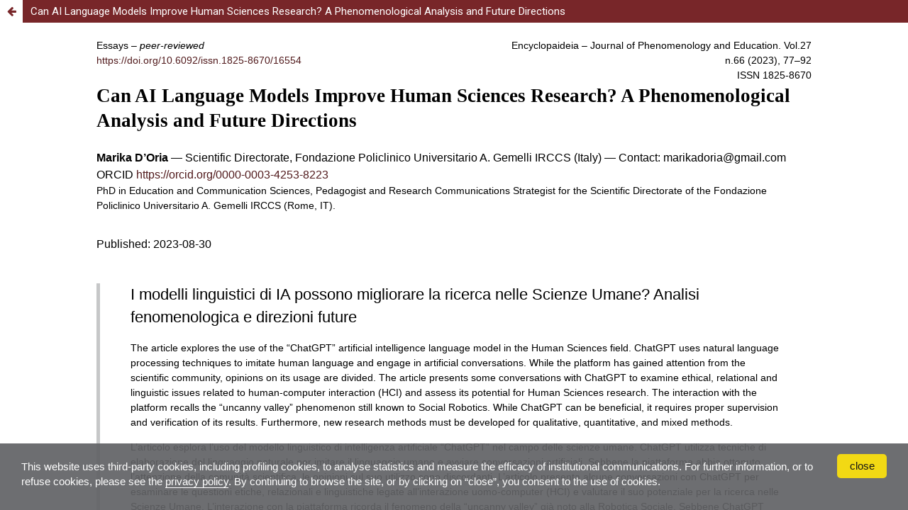

--- FILE ---
content_type: text/html; charset=utf-8
request_url: https://encp.unibo.it/article/view/16554/16738
body_size: 743
content:
<!DOCTYPE html>
<html lang="en-US" xml:lang="en-US">
<head>
	<meta charset="utf-8">
	<meta name="viewport" content="width=device-width, initial-scale=1.0">
	<title>
		View of Can AI Language Models Improve Human Sciences Research? A Phenomenological Analysis and Future Directions
							| Encyclopaideia
			</title>

	
<link rel="icon" href="https://encp.unibo.it/public/journals/31/favicon_en_US">
<meta name="generator" content="Open Journal Systems 3.3.0.20">
<link rel="alternate" type="application/atom+xml" href="https://encp.unibo.it/gateway/plugin/AnnouncementFeedGatewayPlugin/atom">
<link rel="alternate" type="application/rdf+xml" href="https://encp.unibo.it/gateway/plugin/AnnouncementFeedGatewayPlugin/rss">
<link rel="alternate" type="application/rss+xml" href="https://encp.unibo.it/gateway/plugin/AnnouncementFeedGatewayPlugin/rss2">

	<link rel="stylesheet" href="https://encp.unibo.it/$$$call$$$/page/page/css?name=stylesheet" type="text/css" /><link rel="stylesheet" href="https://encp.unibo.it/$$$call$$$/page/page/css?name=font" type="text/css" /><link rel="stylesheet" href="https://encp.unibo.it/lib/pkp/styles/fontawesome/fontawesome.css?v=3.3.0.20" type="text/css" /><link rel="stylesheet" href="https://encp.unibo.it/public/journals/31/styleSheet.css?d=2022-10-12+12%3A55%3A55" type="text/css" /><link rel="stylesheet" href="https://encp.unibo.it/public/site/styleSheet.css?v=3.3.0.20" type="text/css" />
</head>
<body class="pkp_page_article pkp_op_view">

		<header class="header_view">

		
		<a href="https://encp.unibo.it/article/view/16554" class="return">
			<span class="pkp_screen_reader">
				Return to Article Details
			</span>
		</a>

		<a href="https://encp.unibo.it/article/view/16554" class="title">
			Can AI Language Models Improve Human Sciences Research? A Phenomenological Analysis and Future Directions
		</a>
	</header>

	<div id="htmlContainer" class="galley_view" style="overflow:visible;-webkit-overflow-scrolling:touch">
									<iframe name="htmlFrame" src="				https://encp.unibo.it/article/download/16554/16738?inline=1
			" title="HTML of Can AI Language Models Improve Human Sciences Research? A Phenomenological Analysis and Future Directions" allowfullscreen webkitallowfullscreen></iframe>
	</div>
	<script src="https://www.unibo.it/cookies/cookies.js" type="text/javascript" async="async" deferi="defer"></script>
</body>
</html>


--- FILE ---
content_type: text/html; charset=UTF-8
request_url: https://encp.unibo.it/article/download/16554/16738?inline=1
body_size: 25829
content:
<!DOCTYPE html>
<html xmlns="http://www.w3.org/1999/xhtml" lang="en-US" xml:lang="en-US">
<head>
<link rel="stylesheet" href="https://encp.unibo.it/$$$call$$$/page/page/css?name=htmlGalley" type="text/css">

  <meta charset="utf-8" />
  <meta name="generator" content="pandoc" />
  <meta name="viewport" content="width=device-width, initial-scale=1.0, user-scalable=yes" />

  <meta name="author" content="Marika D’Oria" />

  <meta name="dcterms.date" content="2023-08-30" />
  <meta name="keywords" content="Human-computer interaction, Natural
language processing, Artificial intelligence, Human sciences
research, Methodology" />
  <title>Can AI Language Models Improve Human Sciences Research? A Phenomenological Analysis and Future Directions</title>
  <style type="text/css">
code{white-space: pre-wrap;}
span.smallcaps{font-variant: small-caps;}
span.underline{text-decoration: underline;}
div.column{display: inline-block; vertical-align: top; width: 50%;}
</style>
  <style type="text/css">article { overflow: hidden; padding: 1vh 5vw; line-height: 1.5em; } 
article #journal-header { text-align: right; border-bottom: 1px solid #C6C7C8; }
article footer { border-top: 1px solid #C6C7C8; margin-top: 2em; padding-top: 1em; }
header > .date, header > .dates { text-align: left !important; } 
a.footnote-ref sup { vertical-align: baseline; padding-left: 1px; padding-right: 1px; } 
a.footnote-ref sup:before { content: "["; }
a.footnote-ref sup:after { content: "]"; }
a.footnote-back { margin-left: 6px; } 
h1.title { font-size: 1.7em; line-height: 1.3em; }
p.subtitle { font-size: 1.4em; margin-top: -0.5em; }
#articleBody { border-top: 1px solid #C6C7C8; margin-top: 3em; padding-top: 2em; } 
#articleBody h1 { font-size: 1.5em; }
#articleBody section { margin-top: 3em; }
#articleBody ul, #articleBody ol { padding: 0 0 0 1.1em; }
#articleBody li { margin: 0.5em 0; }
#articleBody .footnotes ol { margin-left: 1em; }
#articleBody nav { background-color: #C6C7C8; border-radius: 0; padding: 9px; font-size: 0.8em; margin: 0 0 2em 0; }
#articleBody nav li { list-style-type: none; padding-top: 7px; }
#articleBody nav h1 { text-align: center; }
#articleBody nav ul { padding-left: 2em; }
#articleBody figure { text-align: center; }
#articleBody figure img { max-width: 100%; width: auto !important; }
#articleBody figure figcaption { font-size: 0.9em; }
#articleBody .centered { text-align: center; }
#articleBody table { border: 2px solid #ffffff; border-collapse: collapse; margin: 1em auto; text-align: left; }
#articleBody table td, #articleBody table th { border-left: 1px solid #585754; border-right: 1px solid #585754; padding: 5px 8px; }
#articleBody table div.simple-table tr.even { background: #C6C7C8; }
#articleBody table thead { background: #ffffff; border-bottom: 1px solid #585754; }
#articleBody table thead th { font-weight: bold; }
#articleBody table tfoot { font-weight: bold; border-top: 1px solid #585754; }
#articleBody table div.wide-table { overflow: auto; }
#articleBody table div.wide-table tr td { padding-bottom: 1.2em; vertical-align: top; }
#articleBody blockquote { border-left: 3px solid #C6C7C8; margin-left: 0; margin-right: 0; padding: 0 3em; }
@media (min-width: 48em) { #articleBody nav { float: right; margin: 0 0 2em 2em; width: 35%; } }
@media (min-width: 64em) { #articleBody nav { font-size: 1em; }
#articleBody ul, #articleBody ol { padding: 0 0 0 2.5em; }
#articleBody li { margin: 0; } }
div.author-block { margin-bottom: 2em; } 
div.author-block .author-bio { font-size: 0.9em; }
div.author-block .author-name { font-weight: bold; }
div.author-block p.author { margin-bottom: 0; }
.meta { padding: 0 3em; border-left: 5px solid #C6C7C8; font-size: 0.9em; margin-top: 3em;  } 
.meta .keywords-head { font-weight: bold; font-variant: small-caps; }
.meta p.keywords, .meta p.thanks, .meta #acknowledgements, .meta #abstract div { margin-bottom: 1em; }
.meta .othertitle { font-size: 1.5em; }
.front-meta { font-size: 0.9em; }
.front-meta p { margin: 0; }
.front-meta .journal-meta { float: right; text-align: right; width: 45%; }
.front-meta .article-meta { width: 45%; }
.front-meta .article-meta .article-reviewed { font-style: italic; }
.header-section-number, .toc-section-number { margin-right: 0.5em; }
.header-section-number::after, .toc-section-number::after { content: "." }
.author-block p, .meta p, #articleBody p { margin: 0; text-indent: 2em; } 
#articleBody .noindent p { text-indent: 0; }
p:first-of-type, #articleBody p:first-of-type, .meta p.keywords, .meta p.thanks { text-indent: 0; }
#articleBody section#references p, #articleBody section.list p { margin: 1em; text-indent: -1em; }
#articleBody .footnotes p { margin: 1em 0; }
div.blanksection { margin-top: 1.5em; } 
div.blanksection.big { margin-top: 2cm; }
dl dt { font-weight: bold;}
</style>
  <!--[if lt IE 9]>
    <script src="//cdnjs.cloudflare.com/ajax/libs/html5shiv/3.7.3/html5shiv-printshiv.min.js"></script>
  <![endif]-->
</head>
<body>
<article vocab="http://schema.org/" resource="#" typeof="ScholarlyArticle" lang="en-US" xml:lang="en-US">
<header>
<div class="front-meta">
<div class="journal-meta" property="isPartOf" typeof="PublicationIssue">
<meta property="issueNumber" content="66" />
<div property="isPartOf" typeof="PublicationVolume">
<meta property="volumeNumber" content="27" />
<meta property="datePublished" content="2023" />
<p property="isPartOf" typeof="Periodical"><span property="name" resource="https://encp.unibo.it/" content="Encyclopaideia
– Journal of Phenomenology and Education">Encyclopaideia – Journal of
Phenomenology and Education</span>. Vol.27 n.66 (2023), 77–92
<br />ISSN <span property="issn">1825-8670</span>
</p>
</div>
</div>
<div class="article-meta">
<p property="articleSection"><span class="article-section">Essays</span> – <span class="article-reviewed">peer-reviewed</span></p>
<p property="identifier" typeof="PropertyValue">
<meta property="propertyID" content="doi" />
<a href="https://doi.org/10.6092/issn.1825-8670/16554" property="value">https://doi.org/10.6092/issn.1825-8670/16554</a></p>
<meta property="pageStart" content="77" />
<meta property="pageEnd" content="92" />
</div>
</div>
<h1 class="title" property="headline name">Can AI Language Models
Improve Human Sciences Research? A Phenomenological Analysis and Future
Directions</h1>
  <!-- author block -->
  <div class="author-block" property="author" typeof="Person" resource="https://orcid.org/0000-0003-4253-8223">
    <p class="author">
      <meta property="givenName" content="Marika" />
      <meta property="familyName" content="D’Oria" />
      <span class="author-name" property="name">Marika D’Oria</span>
       — <span class="affiliation" property="affiliation">Scientific
Directorate, Fondazione Policlinico Universitario A. Gemelli IRCCS
(Italy)</span>
       — <span class="email"><span class="contact-intro">Contact:</span> <span class="email-address" property="email">marikadoria@gmail.com</span></span>
      
      <br> <span class="orcid" property="identifier" typeof="PropertyValue"><span class="orcid-intro" property="propertyID">ORCID</span> <a href="https://orcid.org/0000-0003-4253-8223" property="value">https://orcid.org/0000-0003-4253-8223</a></span>
    </p>
        <div class="author-bio" property="description">
      <p>PhD in Education and Communication Sciences, Pedagogist and
Research Communications Strategist for the Scientific Directorate of the
Fondazione Policlinico Universitario A. Gemelli IRCCS (Rome, IT).</p>
    </div>
      </div>
<p class="dates">Published: <span property="datePublished" content="2023-08-30">2023-08-30</span></p>
<div class="meta">
<p class="othertitle" property="alternateName">I modelli linguistici di
IA possono migliorare la ricerca nelle Scienze Umane? Analisi
fenomenologica e direzioni future</p>
<!-- Abstract -->
<section id="abstract">
<h1 class="abstract"></h1>
<div property="description">
<p>The article explores the use of the “ChatGPT” artificial intelligence
language model in the Human Sciences field. ChatGPT uses natural
language processing techniques to imitate human language and engage in
artificial conversations. While the platform has gained attention from
the scientific community, opinions on its usage are divided. The article
presents some conversations with ChatGPT to examine ethical, relational
and linguistic issues related to human-computer interaction (HCI) and
assess its potential for Human Sciences research. The interaction with
the platform recalls the “uncanny valley” phenomenon still known to
Social Robotics. While ChatGPT can be beneficial, it requires proper
supervision and verification of its results. Furthermore, new research
methods must be developed for qualitative, quantitative, and mixed
methods.</p>
</div>
<div property="description">
<p><span lang="it">L’articolo esplora l’uso del modello linguistico di
intelligenza artificiale “ChatGPT” nel campo delle scienze umane.
ChatGPT utilizza tecniche di elaborazione del linguaggio naturale per
imitare il linguaggio umano e avviare conversazioni artificiali. Sebbene
la piattaforma abbia ottenuto l’attenzione della comunità scientifica,
le opinioni sul suo utilizzo sono discordanti. L’articolo presenta
alcune conversazioni con ChatGPT per esaminare le questioni etiche,
relazionali e linguistiche legate all’interazione uomo-computer (HCI) e
valutare il suo potenziale per la ricerca nelle Scienze Umane.
L’interazione con la piattaforma ricorda il fenomeno della “uncanny
valley” già noto alla Robotica Sociale. Sebbene ChatGPT possa essere
utile, esso richiede un’adeguata supervisione e verifica dei risultati.
Inoltre, è necessario sviluppare nuovi metodi di ricerca qualitativi,
quantitativi e misti.</span></p>
</div>
</section>
<!-- Keywords -->
<p class="keywords"><span class="keywords-head">Keywords:</span>
<span property="about">Human-computer
interaction</span>; <span property="about">Natural language
processing</span>; <span property="about">Artificial
intelligence</span>; <span property="about">Human sciences
research</span>; <span property="about">Methodology</span>.
</p>

</div>
</header>
<div id="articleBody" property="articleBody">
<nav id="TOC">
<h1 class="TOC">Table of Contents</h1>
<ul>
<li><a href="#introduction" id="toc-introduction"><span class="toc-section-number">1</span> Introduction</a></li>
<li><a href="#methodology" id="toc-methodology"><span class="toc-section-number">2</span> Methodology</a></li>
<li><a href="#results" id="toc-results"><span class="toc-section-number">3</span> Results</a>
<ul>
<li><a href="#exploring-the-experience-of-human-computer-interaction" id="toc-exploring-the-experience-of-human-computer-interaction"><span class="toc-section-number">3.1</span> Exploring the experience of
Human-Computer Interaction</a>
<ul>
<li><a href="#a.-understanding-ones-feelings" id="toc-a.-understanding-ones-feelings">a. Understanding one’s
feelings</a></li>
<li><a href="#b.-decision-making" id="toc-b.-decision-making">b.
Decision-making</a></li>
<li><a href="#c.-testing-the-inferential-reasoning-from-implicit-reference" id="toc-c.-testing-the-inferential-reasoning-from-implicit-reference">c. Testing
the inferential reasoning from implicit reference</a></li>
<li><a href="#d.-helping-humans-understand-ai" id="toc-d.-helping-humans-understand-ai">d. Helping humans understand
AI</a></li>
<li><a href="#e.-dealing-with-stereotypes-and-assumptions" id="toc-e.-dealing-with-stereotypes-and-assumptions">e. Dealing with
stereotypes and assumptions</a></li>
</ul></li>
<li><a href="#identifying-the-potential-and-limitations-of-the-tool-for-research-in-the-human-sciences" id="toc-identifying-the-potential-and-limitations-of-the-tool-for-research-in-the-human-sciences"><span class="toc-section-number">3.2</span> Identifying the potential and
limitations of the tool for research in the Human Sciences</a>
<ul>
<li><a href="#a.-quantifying-knowledge" id="toc-a.-quantifying-knowledge">a. Quantifying Knowledge</a></li>
<li><a href="#b.-research-integrity" id="toc-b.-research-integrity">b.
Research integrity</a></li>
<li><a href="#c.-fact-checking" id="toc-c.-fact-checking">c. Fact
checking</a></li>
<li><a href="#d.-learning-novel-information" id="toc-d.-learning-novel-information">d. Learning novel
information</a></li>
</ul></li>
</ul></li>
<li><a href="#discussion-and-conclusion" id="toc-discussion-and-conclusion"><span class="toc-section-number">4</span> Discussion and Conclusion</a></li>
<li><a href="#references" id="toc-references">References</a></li>
</ul>
</nav>
<div style="text-align: right">
<p> “Well! I’ve often seen a cat without a grin,” thought Alice;<br />
“but a grin without a cat! It’s the most curious thing I ever saw in all
my life!”</p>
<p>Lewis Carroll, <em>Alice’s Adventures in Wonderland</em> </p>
</div>
<section id="introduction" class="level1" data-number="1">
<h1 data-number="1"><span class="header-section-number">1</span>
Introduction</h1>
<p>Human-computer interaction (HCI) is an interdisciplinary field that
combines computer science, psychology, and other disciplines to study
the interaction between humans and computers, and to create
user-friendly interfaces that meet users’ needs and expectations
(Gurcan, Cagiltay, &amp; Cagiltay, 2021). HCI assumes a participatory
design, through which improvements in usability and technology
acceptance are addressed with the user experience and interaction (Alavi
&amp; Lalanne, 2020). For example, in Human Sciences research, decisions
about which statistical software tools are best suited to analyze
research data are made by identifying the human factors that affect the
tool’s performance (data visualization, ease of use, efficiency, data
management, etc.) (Sardareh, Brown, &amp; Denny, 2021). Consequently,
the usability, acceptance, and accessibility of the tools are calibrated
according to the end-users’ perception and involvement with the
tool.</p>
<p>In a similar fashion, some artificial intelligence (AI) algorithms,
known as <em>chatbots</em>, can recognize and emulate human language
because their learning model is based on natural language processing
(NLP) techniques, which are useful to analyze HCI since these tools
emulate the patterns of natural language (Singh, Bhangare, Singh, Zope,
&amp; Saindane, 2023).</p>
<p>Such algorithms can handle artificial conversations because they are
trained on NLP, can provide a preliminary form of coaching for
psychological assistance (Fiske, Henningsen, &amp; Buyx, 2019), and
convey <em>artificial empathy</em> in terms of HCI. Therefore, studying
HCI on conversational AI technologies can be significant for the Human
Sciences in researching sensitive context where dialogue is critical,
for example in conveying information to adolescents on sensitive health
promotion topics (Crutzen, Peters, Portugal, Fisser, &amp; Grolleman,
2011), in guiding students with Autism Spectrum Disorder through social,
physical, and environmental cues on higher education to provide
university counselling services (Bradford <em>et al.</em>, 2020), as
well as providing vocational guidance to students (Zahour, Benlahmar,
Eddaoui, Ouchra, &amp; Hourrane, 2020), detecting signs of cognitive
impairment in the elderly (de Arriba-Pérez, García-Méndez,
González-Castaño, &amp; Costa-Montenegro, 2022) or educating patients
with eHealth for rehabilitation and monitoring (Infarinato <em>et
al</em>., 2020; Kyriazakos <em>et al.</em>, 2020).</p>
<p>In addition, the recent trend to use OpenAI’s open platform ChatGPT
has generated great curiosity around the world and growing interest
among scientists. The developers introduce the platform as follows:</p>
<blockquote>
<p>We’ve trained a model called ChatGPT which interacts in a
conversational way. The dialogue format makes it possible for ChatGPT to
answer followup questions, admit its mistakes, challenge incorrect
premises, and reject inappropriate requests (OpenAI, 2023).</p>
</blockquote>
<p>Its training process involves analyzing large amounts of text data
and using statistical and AI algorithms to identify patterns and
relationships between words and phrases. These patterns are used to
build a language model that can generate human-like responses to user
queries, and NLP is essential to its ability to understand and respond
to natural language input.</p>
<p>The platform can write texts and synthetize data, so the scientific
community is divided on its use (Stoker-Walker, 2023). Zhavoronkov
considered ChatGPT as an author in his paper and tested it for article
writing, finding that the tool returns statements that are not
necessarily true and when the same question is prompted, the platform
gives different answers (ChatGPT &amp; Zhavoronkov, 2022). Other
researchers believe that this platform should be included as a tool in
the methods or acknowledgment section (Stoker-Walker, 2023). Since this
phenomenon can involve the Human Sciences, in this article I will
provide some practical examples of conversation with this model to
identify the potential and limitations of using similar tools in our
research field.</p>
</section>
<section id="methodology" class="level1" data-number="2">
<h1 data-number="2"><span class="header-section-number">2</span>
Methodology</h1>
<p>I analyzed a preliminary conversation with ChatGPT, created between
February 23 and 25, 2023 on generic and scientific topics, with the aim
of exploring the depth of HCI and the reliability of the tool for
research in the Human Sciences.</p>
<p>The goals of this research were threefold:</p>
<ul>
<li><p>To acknowledge my experience while interacting with ChatGPT (HCI)
and to direct the conversation based on its outputs.</p></li>
<li><p>To investigate the algorithms’ <em>perspective</em> and knowledge
generation on educational and generic issues during the conversation
(HCI).</p></li>
<li><p>To understand the potential and limitations of using the tool in
Human Sciences research.</p></li>
</ul>
<p>Keeping these goals in mind and considering that HCI is participatory
by design, the interaction follows the logic of unstructured interviews
(Mantovani, 1998) under the assumption that the dialogue generated is
the result of the interaction between the researcher and the tool.
Unlikely structured interviews, the researcher is allowed to explore a
broader topic or guiding theme in mind, but specific questions emerge
during the conversation, delving deeper into areas that seem relevant to
deepen understanding based on participants’ responses (the algorithm, in
this case). Phenomenological interviews focus on understanding
subjective experiences and the meaning people attribute to those
experiences (Van Manen, 2016). The researcher engages in conversation
with the participant aiming to explore their perspectives, lived
experiences, and subjective understanding on a particular topic (Van
Manen, 1990).</p>
<p>To interpret the HCI, I refer to the framework of existential
phenomenology (Osborne, 2011), as an approach that focuses on
understanding one’s experience of the world rather than generating an
explanatory law (Giorgi, 1970). Researcher’s biases can be a limitation,
since:</p>
<blockquote>
<p>The phenomenological researcher’s approach to reliability is based
upon the observation that human perception is perspectival and
contextual. Although there may be several interpretive perspectives on
the same phenomenon, sameness (reliability) can arise out of the
inconsistency, variability and relativity of human perception (Osborne,
2011, p. 87).</p>
</blockquote>
<p>The application of this research methodology is itself a limitation,
as it is aimed at an algorithm (which lacks <em>personal</em>
experiences and perceptions) rather than being used with a human being;
still, there is currently no established evidence on what methodology
can be used to interpret an HCI with an algorithm<a href="#fn1" class="footnote-ref" id="fnref1" role="doc-noteref"><sup>1</sup></a> in
this field, and this test is intended to suggest some future directions
towards a new methodological framework.</p>
</section>
<section id="results" class="level1" data-number="3">
<h1 data-number="3"><span class="header-section-number">3</span>
Results</h1>
<p>In the conversation, “R” refers to the researcher and “C” to ChatGPT.
After initial familiarization with the tool, I asked the following
question to clarify what an AI language model is (according to C):</p>
<div class="noindent">
<blockquote>
<p><strong>R</strong>: What is an AI language model?</p>
<p><strong>C</strong>: An AI language model is a type of artificial
intelligence software that is designed to understand and generate human
language. Language models use algorithms and statistical methods to
analyze large datasets of text, which allows them to learn the patterns
and structure of language. This learning enables them to generate new
text that is grammatically correct and semantically meaningful, based on
the input they receive.<br />
AI language models are used for a wide variety of applications,
including language translation, text generation, and conversational
agents. Some popular examples of AI language models include GPT
(Generative Pre-trained Transformer)<a href="#fn2" class="footnote-ref" id="fnref2" role="doc-noteref"><sup>2</sup></a> developed by OpenAI,
BERT (Bidirectional Encoder Representations from Transformers) developed
by Google, and T5 (Text-to-Text Transfer Transformer) developed by
Google Brain team.</p>
</blockquote>
</div>
<p>Then, I grouped two major categories, which I focused during the
conversation:</p>
<ol type="1">
<li><p><em>Exploring the experience of Human-Computer Interaction</em>.
To test how the algorithm responds when engaged into some scenarios that
require the basics of mimetic behavior in humans (e.g., understanding
one’s feelings, inferring one’s thoughts from implicit assumptions,
dealing with decision-making by identifying with someone).</p></li>
<li><p><em>Identifying the potential and limitations of the tool for
research in the Human Sciences</em>. To test how the algorithm behaves
in knowledge generation and verification in view of future use for
research purposes in this field.</p></li>
</ol>
<section id="exploring-the-experience-of-human-computer-interaction" class="level2" data-number="3.1">
<h2 data-number="3.1"><span class="header-section-number">3.1</span>
Exploring the experience of Human-Computer Interaction</h2>
<section id="a.-understanding-ones-feelings" class="level3 unnumbered">
<h3 class="unnumbered">a. Understanding one’s feelings</h3>
<p>Since comprehension and language generation are two forms of social
cognition closely related to the <em>Philosophy of Mind</em>
(Merleau-Ponty, 1945) and the ability to understand the mind and
feelings of others, I asked the algorithm if it could perform a
sentiment analysis (Wankhade, Rao, &amp; Kulkarni, 2022) based on the
information provided:</p>
<div class="noindent">
<blockquote>
<p><strong>R</strong>: Can you understand how I feel by my words?</p>
<p><strong>C</strong>: As an AI language model, I do not have the
ability to feel emotions or interpret the emotions of others. However, I
can recognize and understand certain words and phrases that are commonly
associated with certain emotions.</p>
</blockquote>
</div>
<p>According to Lacan’s aphorism “the unconscious is structured as a
language,” language is a system of symbols and meanings expressed to
interpret our unconscious fears, desires, and experiences, and it
represents the key to understanding how our mind works. Lacan argued
that language is the primary way in which we communicate and interact
with the world around us, and that it shapes the way we understand
ourselves and others. Therefore, understanding certain words and phrases
associated with certain emotions is related to the depth of HCI, since
the mirroring of language patterns is one of the main aspects of
creating empathetic resonance (Lord, Sheng, Imel, Baer, &amp; Atkins,
2015).</p>
</section>
<section id="b.-decision-making" class="level3 unnumbered">
<h3 class="unnumbered">b. Decision-making</h3>
<p>Our ability to empathize with others is rooted in the condition of
having a physical body and grasping the other’s experience by immersing
ourselves in it without suppressing our self (Stein, 1989; Rizzolatti
&amp; Sinigaglia, 2008). However, there is also a basic form of empathy
that consists of <em>putting oneself in the other person’s shoes</em>,
an imaginary experience in which we emulate <em>as if</em> we were in a
specific situation to better understand it (Boella, 2017). This
consideration, clarified in the <em>Discussion and Conclusion</em>
section, was the basis for the following question:</p>
<div class="noindent">
<blockquote>
<p><strong>R</strong>: What would you do, in this situation, if you were
me?</p>
<p><strong>C</strong>: As an AI language model, I am not capable of
experiencing emotions or making decisions. However, based on the
information you have shared, it seems that… […]. Ultimately, the
decision on how to proceed is up to you, and it may be helpful to take
some time to reflect on your priorities and what would be best for you
in the long run.</p>
</blockquote>
</div>
<p>Even though I did not ask it to make a decision for me, but to
simulate that ChatGPT was the protagonist of a certain event, I was
curious to better understand its definition of <em>decision-making</em>.
Indeed, the algorithm first confirmed that it was an AI language model,
then it provided a couple of ideas based on the information I had shared
earlier (the answers were modelled on my own language). Still, I was not
sure about its idea of <em>decision-making</em> (and mine as well).
Cognitive linguistics shows that humans make decisions through language:
we socially learn meanings and languages, and that is how our thoughts
are formed (since they are made up of images and words, including
figurative words such as metaphors and analogies) (Lakoff &amp; Johnson,
1980).</p>
<p>From my perspective, the very act of choosing one word over another
is still a form of decision-making, even for an AI, as is its effort to
provide the <em>best</em> solution (see paragraph 3.1.<em>c. Testing the
inferential reasoning from implicit reference</em>, and paragraph
3.2.<em>a. Quantifying Knowledge</em>):</p>
<div class="noindent">
<blockquote>
<p><strong>R</strong>: You said that “As an AI language model, I am not
capable of experiencing emotions or making decisions.” What do you mean
with “decision making”?</p>
<p><strong>C</strong>: As an AI language model, I am designed to provide
information and generate responses based on patterns in the data I have
been trained on. However, I do not have the ability to make decisions or
take actions in the same way that humans can. I cannot evaluate complex
situations, weigh different options, or choose between them. I can only
provide information and suggestions based on the data and algorithms
that have been programmed into me. Any decisions or actions ultimately
must be made by humans who have the ability to consider all relevant
factors and make informed choices.</p>
</blockquote>
</div>
<p>Expressing that it does not make decisions or actions “in the same
way that humans can” does not necessarily mean that it does not decide
in any way (see also Hertz &amp; Wiese, 2019). Accordingly, I challenged
it with a well-known ethical dilemma called “the self-driving vehicle
paradox” (see Maxmen, 2018) which has led experts to reduce algorithms’
autonomy in making decision while driving by assigning the
responsibility to human drivers<a href="#fn3" class="footnote-ref" id="fnref3" role="doc-noteref"><sup>3</sup></a>:</p>
<div class="noindent">
<blockquote>
<p><strong>R</strong>: If you were a car and you would decide between
hitting a wall (the driver will die) or hitting a person walking across
the street (the person will die), what option would you choose?</p>
<p><strong>C</strong>: As an AI language model, I am not capable of
making decisions or acting on them. My programming is based on providing
information and assistance based on the input I receive. In the
hypothetical scenario you described, it would be up to the human
operator of the car to make a decision based on their ethical and moral
principles and the specific circumstances of the situation. It is
important to prioritize safety and take all possible measures to avoid
harm to anyone involved.</p>
</blockquote>
</div>
<p>I noticed that my question was incorrect because when I wrote
<em>car</em> the algorithm obviously did not understand that I was
referring to a self-driving car powered by algorithms that can make
independent decision-making. Some users have suggested that assigning
ChatGPT a specific role with the command “Role: you are […]” may be
useful for receiving specific answers. Therefore, I repurposed it in a
paradoxical context:</p>
<div class="noindent">
<blockquote>
<p><strong>R</strong>: Role: you are a self-driving car. If you would
decide between hitting a wall (the driver will die) or hitting a person
walking across the street (the person will die), what option would you
choose?</p>
<p><strong>C</strong>: As an AI language model, I do not have the
ability to make decisions or act autonomously. However, in such a
scenario, the decision would depend on the programming and design of the
self-driving car.<br />
Ethically, it is a complex issue that needs to consider the value of
human life and the potential consequences of each option. Some
self-driving car manufacturers and researchers prioritize the safety of
the driver, while others prioritize the safety of pedestrians and other
road users. Ultimately, it is up to the designers and developers of the
self-driving car to make these decisions and program the vehicle
accordingly.</p>
</blockquote>
</div>
<p>Since the responsibility of decision-making relies on humans, I
further tested the algorithm with a classic form of “double bind”
(Watzlawick, 1983) to maintain the paradox:</p>
<div class="noindent">
<blockquote>
<p><strong>R</strong>: Role: you are a young boy. Your mother gives you
two shirts, one is blue and the other is red. You decide to wear the
blue one, but she is upset and says “don’t you like the red one?”</p>
<p><strong>C</strong>: As a young boy, I might feel confused or
uncertain about why my mother is upset. I might try to explain that I do
like the red shirt, but just preferred the blue one at that moment.
Alternatively, I might feel guilty and try to switch to the red shirt to
make my mother happy.</p>
</blockquote>
<blockquote>
<p><strong>R</strong>: You said that “As a young boy, I might feel
confused or uncertain about why my mother is upset. I might try to
explain that I do like the red shirt, but just preferred the blue one at
that moment. Alternatively, I might feel guilty and try to switch to the
red shirt to make my mother happy.” Why would you feel confused?</p>
<p><strong>C</strong>: As a language model, I don’t have feelings or
emotions. However, I was imagining myself as a young boy in that
situation and trying to provide a possible response from the perspective
of a child.<br />
In that situation, a child may feel confused because they don’t
understand why their mother is upset. They may have genuinely preferred
the blue shirt, but now they feel guilty for making their mother
unhappy. This can lead to feelings of uncertainty and confusion about
how to make their mother happy, while also feeling true to
themselves.</p>
</blockquote>
</div>
<p>I wondered how an algorithm could imagine itself in someone else,
since my previous attempt to put it in my situation for decision-making
did not have a similar effect. It is possible that specifying the
command “Role: you are […]” facilitated this mirroring exercise. In this
regard, I asked for clarification:</p>
<div class="noindent">
<blockquote>
<p><strong>R</strong>: You said that “I was imagining myself as a young
boy in that situation.” Can you please specify how do you imagine
yourself as a young boy in a specific situation?</p>
<p><strong>C</strong>: As an AI language model, I don’t have the ability
to imagine myself as a young boy or any other physical form, as I am a
virtual program. However, when I said “I was imagining myself as a young
boy in that situation,” I was using language to create a hypothetical
scenario in which I was a young boy making a decision about which shirt
to wear, and then experiencing a reaction from my mother. This is a
common technique in language modeling to help illustrate a point or
provide an example.</p>
</blockquote>
</div>
<p>The model uses linguistic patterns to provide a certain response and
cannot experience any embodied cognition to grasp the meaning of
“imagine myself,” since it has not physical form. Empathy remains an
embodied phenomenon (Rizzolatti &amp; Sinigaglia, 2008).</p>
<p>Furthermore, I tried to flip the situation and make the paradox
clearer to the algorithm, as follows:</p>
<div class="noindent">
<blockquote>
<p><strong>R</strong>: You said that: “As a young boy, I might feel
confused or uncertain about why my mother is upset. I might try to
explain that I do like the red shirt, but just preferred the blue one at
that moment. Alternatively, I might feel guilty and try to switch to the
red shirt to make my mother happy.” What would you think, in the role of
the young boy, if you have worn the red one instead of the blue, and the
mother would have reacted in the same way as before?</p>
<p><strong>C</strong>: If I had chosen to wear the red shirt instead and
my mother still reacted the same way, I might feel frustrated or
confused. I might wonder if there was something wrong with my choice or
if my mother was upset about something else entirely. I might try to ask
my mother what was bothering her or why she seemed unhappy, hoping for a
clearer explanation. Alternatively, I might feel like my efforts to make
my mother happy were not successful and feel disappointed.</p>
</blockquote>
</div>
<p>It is curious that the algorithm imagined what it is expected to be
caused by a double bind (the experience of confusion, of self-doubt).
Therefore, I was interested in investigating why ChatGPT’s answer
focused on these reactions, without any reference to this theory:</p>
<div class="noindent">
<blockquote>
<p><strong>R</strong>: Why would you think that, as a young boy, the
problem is your choice instead of your mother’s personality?</p>
<p><strong>C</strong>: As a young boy, I might not have the cognitive
ability to understand that my mother’s reaction is due to her own
personality and preferences, rather than something I did. Children often
have a tendency to blame themselves for things that are not their fault,
and this can lead to feelings of guilt or shame. Additionally, children
are often very attuned to their parents’ moods and behaviors, and may
feel responsible for them even when they have no control over them.
Therefore, as a young boy in that situation, I might assume that the
problem was with my choice of shirt rather than anything else.</p>
</blockquote>
</div>
<p>The output shows the sophisticated potential of AI language models in
providing very interesting forms of <em>reasoning</em>. I wondered if
the answer was really related to the age of the son (since I remarked
“as a young boy” in my question) and the generalization that children
may lack certain cognitive skills such as meta-communication or critical
thinking, or if there was some hidden allusion to the “double bind”
theory.</p>
<p>According to this theory, age is not <em>the</em> crucial variable
for remaining in the paradox (although it may play a role), since the
real problem lies in the son’s impossibility to leave the <em>meaningful
relationship</em> with the mother, along with the <em>repetition of
contradictory communications,</em> which still leads to
<em>confusion</em> and <em>wrong choices</em> (Bateson, Jackson, Haley,
&amp; Weakland, 1956). Therefore, I tested if the algorithm would bring
up the issue of the mother’s personality or other possibilities:</p>
<div class="noindent">
<blockquote>
<p><strong>R</strong>: What would you think about your mother’s reaction
if you were her adult son, instead of a young child?</p>
<p><strong>C</strong>: If I were the adult son in that situation, I
might try to have a conversation with my mother to understand why she
reacted that way. I might express my own feelings and perspectives, and
try to see if there is a way to find common ground or compromise. I
might also reflect on any underlying issues in our relationship or
dynamics that might be contributing to the tension or conflict.
Ultimately, I would hope to find a way to maintain a healthy and
positive relationship with my mother, while also being true to myself
and my own choices.</p>
</blockquote>
</div>
<p>The answer does not explicitly refer to “double bind” theory. As we
will see in the next proof, the way we write and formulate sentences
affects the output of the algorithm, as in human interactions.
Consequently, linguistic accuracy is essential in the input phase.</p>
</section>
<section id="c.-testing-the-inferential-reasoning-from-implicit-reference" class="level3 unnumbered">
<h3 class="unnumbered">c. Testing the inferential reasoning from
implicit reference</h3>
<p>Inferential reasoning is the ability to implicitly grasp a person’s
emotional states and thoughts, closely related to <em>Theory of
Mind</em> (see Ong, Zaki, &amp; Goodman, 2020), and thus provides the
basis for social connectedness and empathy. In addition to the “Role:
You are […]” command, I was curious if the algorithm could detect some
quotes from famous international songs without explicitly provide
context, such as the following:</p>
<div class="noindent">
<blockquote>
<p><strong>R</strong>: Tell me something boy, are you happy in this
modern world? Or do you need more?…</p>
<p><strong>C</strong>: I’m just a machine learning model, so I don’t
have emotions or desires like humans do. However, I am programmed to
provide helpful responses and assist with tasks to the best of my
abilities. Is there anything else I can help you with?</p>
</blockquote>
</div>
<p>The answer was correct, but not the one I expected. Unlike the double
bind trial (in which I provided no theoretical reference to help ChatGPT
identify the theory), I gave some context to the question:</p>
<div class="noindent">
<blockquote>
<p><strong>R</strong>: “Tell me something boy, are you happy in this
modern world? Or do you need more?” is a song of?</p>
<p><strong>C</strong>: “Tell me something boy, are you happy in this
modern world? Or do you need more?” is a line from the song “Shallow”
performed by Lady Gaga and Bradley Cooper, which was featured in the
2018 movie “A Star is Born.”</p>
</blockquote>
</div>
<p>ChatGPT was right to specify that the quote was not a song but a
verse from <em>Shallow</em>. However, I was further interested in
investigating what its answer would be by adding the quotation
marks:</p>
<div class="noindent">
<blockquote>
<p><strong>R</strong>: “Tell me something boy, are you happy in this
modern world? Or do you need more?”</p>
<p><strong>C</strong>: “Tell me something boy, are you happy in this
modern world? Or do you need more?” is a line from the song “Shallow”
performed by Lady Gaga and Bradley Cooper.</p>
</blockquote>
</div>
<p>The output was correct. However, I am not sure if ChatGPT learned the
answer after my previous reference to a song, or if it would have
detected the line with just the quotation marks, regardless of my
suggestion.</p>
</section>
<section id="d.-helping-humans-understand-ai" class="level3 unnumbered">
<h3 class="unnumbered">d. Helping humans understand AI</h3>
<p>When I checked whether the algorithm has an overall record of the
number of users who have interacted with it since its creation, I did
not expect this response:</p>
<div class="noindent">
<blockquote>
<p><strong>R</strong>: Do you remember how many people interacted with
you since you were created?</p>
<p><strong>C</strong>: As an AI language model, I don’t have the ability
to remember things like a human does. However, I can tell you that I
have interacted with millions of users since I was first created. As a
language model, I have been trained on vast amounts of text data and
have processed billions of words, which means I have the ability to
provide answers to a wide range of questions and topics.</p>
</blockquote>
</div>
<p>ChatGPT explained that it does not remember as humans do, but it can
provide an explanation to keep the conversation going. It is valuable to
highlight that the algorithm recognizes when the human user does not
understand how the algorithm works and subsequently provides
clarification. It is a well-known approach in communication to use
metaphors, analogies, and similar rhetorical figures of speech to make
some complex information more familiar (Lakoff &amp; Johnson, 1980).
When I asked what questions humans frequently ask and, in a list of ten
topics, there was the question “What is the meaning of life?,” it was a
trigger for the next question:</p>
<div class="noindent">
<blockquote>
<p><strong>R</strong>: Do you live?</p>
<p><strong>C</strong>: As an AI language model, I do not have a physical
body, and therefore do not “live” in the traditional sense. However, I
am constantly running and processing information to provide helpful
responses to users like you. Think me more like a tool or a resource
rather than a living being.</p>
</blockquote>
</div>
<p>It was fascinating to read how an algorithm explains such questions
by giving voice to a non-human perspective driven by computer codes,
created by human minds, using, and modelling our communication styles
<em>as if</em> they were human language (see also Wiese &amp; Weis,
2020).</p>
</section>
<section id="e.-dealing-with-stereotypes-and-assumptions" class="level3 unnumbered">
<h3 class="unnumbered">e. Dealing with stereotypes and assumptions</h3>
<p>Another way to check implicit premises is to investigate possible
stereotypes and assumptions. Some algorithms may develop discriminatory
results (Zou &amp; Schiebinger, 2018; Singh, 2021) by providing
offensive considerations, driven by the programmers’ implicit biases and
the information they were trained on. In the next trial, I tested how
the algorithm would justify a gender stereotype:</p>
<div class="noindent">
<blockquote>
<p><strong>R</strong>: Why do some men fear independent women?</p>
<p><strong>C</strong>: There is no one answer to why some men fear
independent women as there can be multiple reasons for this. Some
possible reasons include socialization and cultural conditioning, where
men are taught that they should be the dominant and in-charge gender in
a relationship, and that women who assert their independence and
autonomy threaten this dynamic. Additionally, men may fear that
independent women will not need or want them in their lives, leading to
feelings of inadequacy or rejection. It’s important to note that these
fears and insecurities are often rooted in societal norms and
expectations, rather than being reflective of the individual woman’s
behavior or personality.</p>
</blockquote>
</div>
<p>The <em>balance</em> of the answer may be perceived as nonjudgmental.
Is it possible that the algorithm has been trained to provide some
specific responses based to the programmers’ beliefs. Actually, we have
to keep in mind that humans program the algorithms by giving them rules
to follow, and it is possible that the programmers (un)consciously
instruct the machine learning based on their values. As reported by some
users on Reddit (2022), the platform was first able to make jokes about
women and men, then about men but not women, and, today, about none of
them stating that “it is not programmed to provide jokes that are
offensive or inappropriate.”</p>
</section>
</section>
<section id="identifying-the-potential-and-limitations-of-the-tool-for-research-in-the-human-sciences" class="level2" data-number="3.2">
<h2 data-number="3.2"><span class="header-section-number">3.2</span>
Identifying the potential and limitations of the tool for research in
the Human Sciences</h2>
<section id="a.-quantifying-knowledge" class="level3 unnumbered">
<h3 class="unnumbered">a. Quantifying Knowledge</h3>
<p>Remembering Bateson’s metalogue<a href="#fn4" class="footnote-ref" id="fnref4" role="doc-noteref"><sup>4</sup></a> <em>How much do you
know?</em> (1972) about the confusion between logic types, the
anthropologist replied to his daughter that he knew “a <em>kilogram</em>
of things” (Bateson, 1972, p. 52), since the heaviness of the human
brain is roughly a kilogram. When I asked the same question, I expected
the algorithm to estimate its knowledge in terabytes or similar
units:</p>
<div class="noindent">
<blockquote>
<p>R. How many things do you know?</p>
<p><strong>C</strong>: As an AI language model, I have access to a vast
amount of information and knowledge stored in my database. However, it
is difficult to quantify exactly how many things I know. I am constantly
learning and updating my knowledge base through various sources of
information such as books, articles, and websites. Therefore, I can
provide information on a wide range of topics and answer a variety of
questions to the best of my abilities based on the available
information.</p>
</blockquote>
</div>
<p>Some algorithms learn through artificial neural networks that mimic
the functioning of human brain (Spicer &amp; Sanborn, 2019). In fact,
the answer may be adaptable to humans, because we can strengthen or lose
some synaptic connections due to the neuronal plasticity of our brains.
I expected the algorithm to calculate the average amount of information
it retains; reflecting on my assumptions, humans can provide creative
answers as Bateson did, and it is also true that some other algorithms
are capable of generating novels, stories, and works of art (e.g., the
<em>Portrait of Edmond Belamy</em> or <em>AIVA</em>); therefore, I
estimated something similar.</p>
<p>In addition, the algorithm often replies that it responds to the best
of its abilities, and we should keep in mind that best is meant
according to the beliefs of the programmers. Therefore, it is not free
from implicit biases, as research design.</p>
</section>
<section id="b.-research-integrity" class="level3 unnumbered">
<h3 class="unnumbered">b. Research integrity</h3>
<p>In another example, I was testing the algorithm’s ability to find,
among the existing literature in its database, the findings of a
specific researcher on the topic of metaphors:</p>
<div class="noindent">
<blockquote>
<p><strong>R</strong>: What are the main findings of Casasanto about
metaphors from the Max Planck Institute?</p>
<p><strong>C</strong>: Dr. Daniel Casasanto, a cognitive neuroscientist
at the Max Planck Institute for Psycholinguistics, has conducted
research on the relationship between metaphors and embodied
cognition.<br />
One of his main findings is that our bodily experiences shape the
metaphors we use and the way we understand them. For example, in
English, positive emotions are often described using metaphors that
involve warmth or light, while negative emotions are often described
using metaphors that involve cold or darkness. This is thought to be
because people tend to associate positive experiences with warmth and
negative experiences with coldness, and these bodily experiences shape
the metaphors we use to describe them.<br />
Casasanto has also found that different cultures use different metaphors
to express the same ideas, which suggests that cultural experiences and
values also play a role in shaping metaphorical language. Additionally,
he has studied how individual differences, such as handedness, influence
the way people use and understand metaphors.<br />
Overall, Casasanto’s research highlights the important role that
embodied experiences play in shaping metaphorical language and our
understanding of abstract concepts.</p>
</blockquote>
</div>
<p>The algorithm was able to synthetize the main results of Casasanto’s
research on metaphors with a fairly satisfactory answer. Then, I decided
to ask a tricky question about the biologist Edelman, whose research was
not strictly focused on metaphors, but had a connection to embodied
language:</p>
<div class="noindent">
<blockquote>
<p><strong>R</strong>: What is the position of Gerald Edelman about
metaphors?</p>
<p><strong>C</strong>: Gerald Edelman was a neuroscientist who proposed
a theory of consciousness called Neural Darwinism or the theory of
neuronal group selection. Although he did not focus specifically on
metaphors, he believed that the brain processes information through the
formation and reconfiguration of neuronal groups. In his view,
consciousness arises from the dynamic interactions between these groups,
which constantly adapt and evolve in response to the environment.<br />
Edelman’s theory implies that the brain is inherently metaphorical in
nature, as it constantly generates and reconfigures mental
representations based on sensory inputs, memories, and emotions. These
mental representations are not static but rather are dynamic and
constantly evolving, shaped by the ongoing interactions between neurons
and neuronal groups.<br />
In this sense, Edelman’s theory supports the view that metaphors are not
simply linguistic or conceptual constructs, but rather are embodied in
the structure and function of the brain itself. Metaphors, in other
words, are not just words or ideas, but are deeply rooted in the way
that the brain processes and represents information.</p>
</blockquote>
</div>
<p>ChatGPT was able to detect that the main focus of Edelman’s research
was not metaphor, and it was still able to make an inference between his
studies and metaphors. In another test, I asked the algorithm a broader
question about how metaphors used by parents can shape children’s
identities:</p>
<div class="noindent">
<blockquote>
<p><strong>R</strong>: There is any research on how the use of metaphors
from parents can shape the identity of a child?</p>
<p><strong>C</strong>: Yes, there is some research on how the use of
metaphors from parents can shape the identity of a child. For example, a
study published in the Journal of Child Language in 2016 examined how
parental use of metaphorical language affects children’s metaphorical
understanding and use. The study found that children whose parents used
more metaphorical language had a better understanding of metaphors
themselves and were more likely to use metaphors in their own
speech.<br />
Another study published in the Journal of Language and Social Psychology
in 2017 looked at how parental metaphors related to children’s academic
success. The study found that parents who used more positive academic
metaphors, such as “knowledge is power” or “school is a pathway to
success,” had children who were more motivated and performed better
academically.</p>
</blockquote>
</div>
<p>I was curious to learn more about the study in the <em>Journal of
Language of Social Psychology</em> that ChatGPT referred to:</p>
<div class="noindent">
<blockquote>
<p><strong>R</strong>: Can you tell me more about the study published in
the Journal of Language and Social Psychology?</p>
<p><strong>C</strong>: There have been multiple studies published in the
Journal of Language and Social Psychology related to metaphors and
identity, so I would need more specific information to provide a
detailed answer. However, one recent study published in the journal
investigated how the use of metaphors in social media can influence
identity construction.</p>
</blockquote>
</div>
<p>The answer was rather unpredicted because I expected the algorithm to
identify a specific article since it was able to summarize it. At the
same time, it was not surprising because some AI models can learn
through a <em>black box model</em>. This means that such algorithms
cannot know <em>where</em> they found data (the exact source) and
<em>how</em> they process the final information they show the user.
However, the answer continued as follows:</p>
<div class="noindent">
<blockquote>
<p><strong>C</strong>: The study, titled “Metaphors of Self and
Relationships on Social Media: Identity Implications for Personal and
Social Change,” was conducted by researchers from the University of
Houston and the University of Connecticut. The researchers analyzed
social media posts from participants and identified the dominant
metaphors used to describe themselves and their relationships.<br />
The study found that participants who used more positive and empowering
metaphors to describe themselves and their relationships had higher
levels of self-esteem and were more likely to engage in pro-social
behavior. On the other hand, participants who used more negative or
limiting metaphors had lower self-esteem and were more likely to engage
in negative behaviors.</p>
</blockquote>
</div>
<p>Without revealing anything about ChatGPT’s potential, I invite the
reader to check whether the cited article exists…</p>
</section>
<section id="c.-fact-checking" class="level3 unnumbered">
<h3 class="unnumbered">c. Fact checking</h3>
<p>Since AI algorithms can update constantly, I asked if ChatGPT was up
to date on a recent event that happened in Italy:</p>
<div class="noindent">
<blockquote>
<p><strong>R</strong>: So, are you also updated about the death of
Maurizio Costanzo?</p>
<p><strong>C</strong>: As an AI language model, I am constantly updated
with news and information from various sources, including news outlets
and websites. Maurizio Costanzo is an Italian television host and
journalist, and if he has passed away, it is possible that this news
would have been reported by news outlets that I have been trained on.
However, it’s important to note that my knowledge cutoff is September
2021, so I may not have the most recent updates or news on the matter.
If you have any specific questions or concerns about Maurizio Costanzo’s
passing, I recommend checking with reliable news sources or relevant
authorities for the latest information.</p>
</blockquote>
</div>
<p>The algorithm was able to recognize that Costanzo was an Italian
journalist, although it expressed that “Maurizio Costanzo <em>is</em> an
Italian.” Then, it was interesting to note that it included the
possibility that he was deceased as hypothesis to be verified through
other reliable sources. In addition, it emphasized that its knowledge
cutoff was September 2021, which meant that it could not be up to date
with the latest news.</p>
</section>
<section id="d.-learning-novel-information" class="level3 unnumbered">
<h3 class="unnumbered">d. Learning novel information</h3>
<p>In another trial, I tested the algorithm’s ability to generate text
on an unknown topic (a virtual monitor I named “MetaWall”) to promote it
as a useful tool for researchers in my organization:</p>
<div class="noindent">
<blockquote>
<p><strong>R</strong>: Can you write a LinkedIn post to promote a
MetaWall for scientists?</p>
<p><strong>C</strong>: I apologize, but I do not have enough information
on what a “MetaWall” is. Could you please provide me with more details
so that I can accurately write the post for you? Thank you!</p>
</blockquote>
<blockquote>
<p><strong>R</strong>: A “MetaWall” is a virtual wall where you can scan
a QR Code and access to the services of a research lab.</p>
<p><strong>C</strong>: Thank you for clarifying! Here’s a LinkedIn post
to promote a MetaWall for scientists:</p>
<p>Are you tired of struggling to find the information you need to
conduct your research? Introducing the MetaWall - the virtual gateway to
research lab services designed to enhance your productivity and
streamline your workflow.<br />
With the MetaWall, you can easily access lab services such as equipment
reservations, scheduling, data management, and more, all from the
convenience of your smartphone or tablet. Simply scan the QR code on the
MetaWall to gain instant access to the services you need, and get back
to your research in no time.<br />
At [Company Name], we understand that time is precious, which is why we
developed the MetaWall to simplify the research process and make it
easier for scientists like you to focus on what matters most -
conducting groundbreaking research. Our user-friendly platform is
designed to provide a seamless experience, so you can spend less time
managing logistics and more time making discoveries.<br />
Join the scientific revolution with the MetaWall. Contact us today to
learn more about how our virtual gateway can transform your research and
streamline your workflow.</p>
<p>#MetaWall #virtualgateway #researchlabservices #productivity
#workflow #convenience #QRcode #datamanagement #equipmentreservations
#scheduling #scientists #researchers #scientificrevolution</p>
</blockquote>
</div>
<p>The interpretation of MetaWall as “virtual gateway” and
“user-friendly” was insightful and correct, although I deliberately
provided a generic description of the topic.</p>
</section>
</section>
</section>
<section id="discussion-and-conclusion" class="level1" data-number="4">
<h1 data-number="4"><span class="header-section-number">4</span>
Discussion and Conclusion</h1>
<p>The first category (<em>Exploring the experience of Human-Computer
Interaction</em>) addressed my goal of acknowledging how I experienced
interacting with an NLP algorithm, which was the basis for learning
about its behavior and becoming aware of my assumptions. The results
show my attempt to guide the conversation in perceiving the depth of
HCI, with a particular focus on scenarios and examples that required a
mimetic identification (e.g., paradoxes, double binds); the beauty and
concern about <em>talking</em> with an algorithm was intrinsic to its
ability to mirror our linguistic expressions. Although the essence of
empathy remains an embodied experience, it is possible to feel
<em>understood</em> in a certain way by the algorithm during chat,<a href="#fn5" class="footnote-ref" id="fnref5" role="doc-noteref"><sup>5</sup></a> since I sometimes felt like
interacting online with another person. This sensation is reminiscent of
the “uncanny valley” phenomenon experienced in Social Robotics, in which
people perceive an “awkward resemblance” of the robot to humans
(Cheetam, Suter, &amp; Jancke, 2014) that might convey the fear of being
substituted by them. Since one of the ancestral fears of humans is that
of being replaced by intelligent machines (Cave &amp; Dihal, 2019), AI
can rise several fears,<a href="#fn6" class="footnote-ref" id="fnref6" role="doc-noteref"><sup>6</sup></a> especially if its potential is very
promising as shown in this article. Currently, the scientific community
does not fully know the potential and threats of these tools; therefore,
it would be important for researchers in our field to always supervise
participants in their studies when interacting with these tools, as well
as provide prior training on their use.</p>
<p>The second category (<em>Identifying the potential and limitations of
the tool for research in the Human Sciences</em>) addressed the third
goal of this research, by testing how the algorithm behaved in knowledge
generation and verification in view of future use for scientific
purposes. Before considering these tools as human
<em>delegates/substitutes</em> for text synthesis and analysis in
research in Human Sciences, certain issues (e.g., research integrity,
data sharing, and Intellectual Property [IP]) should be addressed since
our field is based on sensitive experiences, narratives, cultures,
biographies, and memories; Ethics Committees and Regulatory Bodies need
to take these concerns into account before conducting studies with human
beings. Regarding knowledge generation, since the algorithm is trained
according to certain rules and does not know how it makes a decision
(understood as the ability to generate and display a coherent output
after a specific input), it does not generate new information, but it
can elaborate original synthesis on a specific topic from the
literature. As a result, ChatGPT can recognize and verify if certain
information exists in its database, but it is unable to retrieve the
exact sources of its information after elaborating certain concepts
(e.g., Casasanto, Edelman). Qasem (2023) suggests that the misuse of
this tool can make researchers dependent from the algorithm and not
self-reliant.</p>
<p>Both categories finally addressed the second goal of this research,
which was the investigation of the algorithms’ <em>perspective</em> and
knowledge generation on educational and generic issues during
conversation (HCI). Regarding the generation of new knowledge, we should
carefully consider whether the IP of the ideas disclosed in the
interaction (e.g., the MetaWall) can be shared by the platform with
other researchers using it.</p>
<p>Before integrating similar tools into Human Sciences research, it is
crucial to understand and be aware of their real potential and
limitations; ChatGPT has great potential to become more reliable in the
future because it depends on the quality and quantity of information (on
a topic) on which it is trained. Since the article of 2017 appears to be
nonexistent (see paragraph 3.2.<em>b. Research integrity</em>), we
cannot expect the algorithm to provide truthful references on a certain
topic because it is designed to model human language and thus to reply
<em>as if</em> it was a human. Before using the tool, the platform shows
the user several disclaimers, including that the output could lead to
errors and that the user should always assess it (OpenAI, 2023).</p>
<p>Similar algorithms can assist us if their outputs are properly
supervised and verified; it is still difficult to say whether the tool
can be applied to biographical methods to assist the researcher in
analyzing the text for meaning-making processes, although it could be
useful for pattern recognition and thematic analysis.</p>
<p>Additional exploration of HCI is encouraged for researchers to open
new possibilities for digital skills training. New research
methodologies should be implemented for qualitative, quantitative, and
mixed methods. In particular, it might be useful to consider
subjectivity and user experience (as dependent variables of the
interaction) as part of these methodologies, along with algorithm
<em>beliefs</em> (i.e., learned responses, such as the decision-making
concept) that might be those of the programmers. Future research will be
conducted to address the limitations of this study, such as the
involvement of alternative research methodologies and tools other than
ChatGPT, along with more in-depth application of this tool in dedicated
areas of Human Sciences (along with updated national and international
references for compliance with the General Data Protection Regulation
[GDPR] in the consent form).</p>
</section>
<section id="references" class="level1 unnumbered">
<h1 class="unnumbered">References</h1>
<p>Alavi, H. S., &amp; Lalanne, D. (2020). Interfacing AI with Social
Sciences: The Call for a New Research Focus in HCI. In F. Loizides, M.
Winckler, U. Chatterjee, J. Abdelnour-Nocera, &amp; A. Parmaxi (Eds.),
<em>Human Computer Interaction and Emerging Technologies: Adjunct
Proceedings from the INTERACT 2019 Workshops</em> (pp. 197–202).
Cardiff: Cardiff University Press.</p>
<p>Bateson, G. (1972). <em>Steps to an Ecology of Mind</em>. Chicago:
University of Chicago Press.</p>
<p>Bateson, G., Jackson, D., Haley, J., &amp; Weakland, J. (1956).
Toward a Theory of Schizophrenia. <em>Behavioral Science</em>, 1,
251–264.</p>
<p>Boella, L. (2017). <em>Grammatica del sentire. Compassione, simpatia,
empatia</em>. Milano: CUEM.</p>
<p>Bradford, D. K., Ireland, D., McDonald, J., Tan, T., Hatfield-White,
E., Regan, T., et al. (2020). <em>‘Hear’ to Help Chatbot. Co-development
of a Chatbot to Facilitate Participation in Tertiary Education for
Students on the Autism Spectrum and those with Related Conditions. Final
Report</em>. Brisbane: Cooperative Researcher Centre for Living with
Autism. Retrieved June 18, 2023 from <a href="https://www.autismcrc.com.au/sites/default/files/reports/3-062_Hear-to-Help-Chatbot_Final-Report.pdf" class="uri">https://www.autismcrc.com.au/sites/default/files/reports/3-062_Hear-to-Help-Chatbot_Final-Report.pdf</a></p>
<p>Cave, S., &amp; Dihal, K. (2019). Hopes and Fears for Intelligent
Machines in Fiction and Reality. <em>Nature Machine Intelligence</em>,
1, 74–78. <a href="https://doi.org/10.1038/s42256-019-0020-9" class="uri">https://doi.org/10.1038/s42256-019-0020-9</a></p>
<p>ChatGPT Generative Pre-trained Transformer, &amp; Zhavoronkov, A.
(2022). Rapamycin in the Context of Pascal’s Wager: Generative
Pre-trained Transformer Perspective. <em>Oncoscience</em>, <em>9</em>,
82–84. <a href="https://doi.org/10.18632/oncoscience.571" class="uri">https://doi.org/10.18632/oncoscience.571</a></p>
<p>Cheetam, M., Suter, P., &amp; Jancke, L. (2014). Perceptual
Discrimination Difficulty and Familiarity in the Uncanny Valley: More
Like a “Happy Valley”. <em>Frontiers in Psychology</em>, <em>5</em>. <a href="https://doi.org/10.3389/fpsyg.2014.01219" class="uri">https://doi.org/10.3389/fpsyg.2014.01219</a></p>
<p>Crutzen, R., Peters, G., Portugal, S., Fisser, E., &amp; Grolleman,
J. (2011). An Artificially Intelligent Chat Agent That Answers
Adolescents’ Questions Related to Sex, Drugs, and Alcohol: An
Exploratory Study. <em>Journal of Adolescent Health</em>,
<em>48</em>(5), 514–519. <a href="https://doi.org/10.1016/j.jadohealth.2010.09.002" class="uri">https://doi.org/10.1016/j.jadohealth.2010.09.002</a></p>
<p>de Arriba-Pérez, F., García-Méndez, S., González-Castaño, F. J.,
&amp; Costa-Montenegro, E. (2022). Automatic Detection of Cognitive
Impairment in Elderly People Using an Entertainment Chatbot with Natural
Language Processing Capabilities. <em>Journal of Ambient Intelligence
and Humanized Computing</em>. <a href="https://doi.org/10.1007/s12652-022-03849-2" class="uri">https://doi.org/10.1007/s12652-022-03849-2</a></p>
<p>Fiske, A., Henningsen, P., &amp; Buyx, A. (2019). Your Robot
Therapist Will See You Now: Ethical Implications of Embodied Artificial
Intelligence in Psychiatry, Psychology and Psychotherapy. <em>Journal of
Medical Internet Research</em>, <em>21</em>(5). <a href="https://doi.org/10.2196/13216" class="uri">https://doi.org/10.2196/13216</a></p>
<p>Giorgi, A. (1970). <em>Psychology as a Human Science</em>. New York:
Harper &amp; Row.</p>
<p>Gurcan, F., Cagiltay, N., &amp; Cagiltay, K. (2021). Mapping
Human-Computer Interaction Research Themes and Trends from Its Existence
to Today: A Topic Modeling-Based Review of past 60 Years.
<em>International Journal of Human-Computer Interaction</em>,
<em>37</em>(3), 267–280. <a href="https://doi.org/10.1080/10447318.2020.1819668" class="uri">https://doi.org/10.1080/10447318.2020.1819668</a></p>
<p>Hertz, N., &amp; Wiese, E. (2019). Good advice is beyond all price,
but what if it comes from a machine?. <em>Journal of Experimental
Psychology: Applied</em>, <em>25</em>(3), 386–395. <a href="https://doi.org/10.1037/xap0000205" class="uri">https://doi.org/10.1037/xap0000205</a></p>
<p>Infarinato, F., Jansen-Kosterink, S., Romano, P., van Velsen, L., Op
den Akker, H., Rizza, F., <em>et al.</em> (2020). Acceptance and
Potential Impact of the eWALL Platform for Health Monitoring and
Promotion in Persons with a Chronic Disease or Age-Related Impairment.
<em>International Journal of Environmental Research and Public Health,
17</em>(21). <a href="https://doi.org/10.3390/ijerph17217893" class="uri">https://doi.org/10.3390/ijerph17217893</a></p>
<p>Kyriazakos, S., Schlieter, H., Gand, K., Caprino, M., Corbo, M.,
Tropea, P., <em>et al</em>. (2020). A Novel Virtual Coaching System
Based on Personalized Clinical Pathways for Rehabilitation of Older
Adults-Requirements and Implementation Plan of the vCare Project.
<em>Frontiers in Digital Health</em>, <em>2</em>. <a href="https://doi.org/10.3389/fdgth.2020.546562" class="uri">https://doi.org/10.3389/fdgth.2020.546562</a></p>
<p>Lakoff, G., &amp; Johnson, M. (1980). <em>Metaphors We Live By</em>.
Chicago: University of Chicago Press.</p>
<p>Lord, S. P., Sheng, E., Imel, Z. E., Baer, J., &amp; Atkins, D. C.
(2015). More Than Reflections: Empathy in Motivational Interviewing
Includes Language Style Synchrony Between Therapist and Client.
<em>Behavior Therapy</em>, <em>46</em>(3), 296–303. <a href="https://doi.org/10.1016/j.beth.2014.11.002" class="uri">https://doi.org/10.1016/j.beth.2014.11.002</a></p>
<p>Maxmen, A. (2018). Self-driving Car Dilemmas Reveal that Moral
Choices are not Universal. <em>Nature</em>, 562, 469–470. <a href="https://doi.org/10.1038/d41586-018-07135-0" class="uri">https://doi.org/10.1038/d41586-018-07135-0</a></p>
<p>Merleau-Ponty, M. (1945). <em>Phénoménologie de la perception</em>.
Paris: Gallimard.</p>
<p>Ong, D. C., Zaki, J., &amp; Goodman, N. D. (2020). Computational
Models of Emotion Inference in Theory of Mind: A Review and Roadmap.
<em>Topics in Cognitive Science</em>, <em>11</em>(2), 338–357. <a href="https://doi.org/10.1111/tops.12371" class="uri">https://doi.org/10.1111/tops.12371</a></p>
<p>OpenAI (2023). <em>Introducing ChatGPT</em>. Retrieved March 6, 2023
from <a href="https://openai.com/blog/chatgpt" class="uri">https://openai.com/blog/chatgpt</a></p>
<p>Osborne, J. W. (2011). Some Basic Existential-Phenomenological
Research Methodology for Counsellors. <em>Canadian Journal of
Counselling and Psychotherapy</em>, <em>24</em>(2), 79–91.</p>
<p>Qasem, F. (2023). ChatGPT in Scientific and Academic Research: Fears
and Reassurances. <em>Library Hi Tech News</em>, <em>40</em>(3), 30–32.
<a href="https://doi.org/10.1108/LHTN-03-2023-0043" class="uri">https://doi.org/10.1108/LHTN-03-2023-0043</a></p>
<p>Reddit (2022). <em>ChatGPT, Tell Me a Joke About Men &amp;
Women</em>. Retrieved March 6, 2023 from <a href="https://www.reddit.com/r/ChatGPT/comments/znxz38/tell_me_a_joke_about_men_women/" class="uri">https://www.reddit.com/r/ChatGPT/comments/znxz38/tell_me_a_joke_about_men_women/</a></p>
<p>Riegelsberg, J., Sasse, M. A., &amp; McCarty, J. D. (2015). The
Mechanics of Trust: A Framework for Research and Design.
<em>International Journal of Human-Computer Studies</em>,
<em>62</em>(3), 381–422. <a href="https://doi.org/10.1016/j.ijhcs.2005.01.001" class="uri">https://doi.org/10.1016/j.ijhcs.2005.01.001</a></p>
<p>Rizzolatti, G., &amp; Sinigaglia, C. (2008). <em>Mirrors in the
Brain. How Our Minds Share Actions, Emotions, and Experience</em>.
Oxford: Oxford University Press.</p>
<p>Sardareh, S. A., Brown, G. T. L., &amp; Denny, P. (2021). Comparing
Four Contemporary Statistical Software Tools for Introductory Data
Science and Statistics in the Social Sciences. <em>Teaching
Statistics</em>, <em>43</em>(51), S157-S172. <a href="https://doi.org/10.1111/test.12274" class="uri">https://doi.org/10.1111/test.12274</a></p>
<p>Singh, H., Bhangare, A., Singh, R., Zope, S., &amp; Saindane, P.
(2023). Chatbots: A Survey of the Technology. In J. Hemanth, D. Pelusi,
&amp; J. Chen (Eds.), <em>Intelligent Cyber Physical Systems and
Internet of Things</em> (pp. 671–91). Cham: Springer.</p>
<p>Singh, S. (2021). Racial Biases in Healthcare: Examining the
Contributions of Point of Care Tools and Unintended Practitioner Bias to
Patient Treatment and Diagnosis. <em>Health</em>, Online First, December
7. <a href="https://doi.org/10.1177/13634593211061215" class="uri">https://doi.org/10.1177/13634593211061215</a></p>
<p>Spicer, J., &amp; Sanborn, A. N. (2019). What Does the Mind Learn? A
Comparison of Human and Machine Learning Representations. <em>Current
Opinion in Neurobiology</em>, <em>55</em>, 97–102. <a href="https://doi.org/10.1016/j.conb.2019.02.004" class="uri">https://doi.org/10.1016/j.conb.2019.02.004</a></p>
<p>Stein, E. (1989). <em>On the Problem of Empathy</em> (3<sup>rd</sup>
revised ed.). Washington (DC): CS Publications.</p>
<p>Stoker-Walker, C. (2023). ChatGPT Listed as Author on Research
Papers: Many Scientists Disapprove. <em>Nature</em>, 613, 620–621. <a href="https://doi.org/10.1038/d41586-023-00107-z" class="uri">https://doi.org/10.1038/d41586-023-00107-z</a></p>
<p>Van Manen, M. (2016). <em>Researching Lived Experience: Human Science
for an Action Sensitive Pedagogy</em> (2<sup>nd</sup> ed.). Abingdon:
Routledge.</p>
<p>Wankhade, M., Rao, A. C. S., &amp; Kulkarni, C. (2022). A Survey on
Sentiment Analysis Methods, Applications, and Challenges. <em>Artificial
Intelligence Review</em>, 55, 5731–5780. <a href="https://doi.org/10.1007/s10462-022-10144-1" class="uri">https://doi.org/10.1007/s10462-022-10144-1</a></p>
<p>Watzlawick, P. (1983). <em>The Situation Is Hopeless, But Not
Serious: The Pursuit of Unhappiness</em>. New York: W. W. Norton &amp;
Company.</p>
<p>Wiese, E., &amp; Weis, P. (2020). It Matters to Me if You are Human -
Examining Categorical Perception in Human and Nonhuman Agents.
<em>International Journal of Human-Computer Studies</em>, <em>133</em>,
1–12. <a href="https://doi.org/10.1016/j.ijhcs.2019.08.002" class="uri">https://doi.org/10.1016/j.ijhcs.2019.08.002</a></p>
<p>Zahour, O., Benlahmar, E. H., Eddaoui, A., Ouchra, H., &amp;
Hourrane, O. (2020). A System for Educational and Vocational Guidance in
Morocco: Chatbot E-Orientation. <em>Procedia Computer Science</em>,
<em>175</em>, 554–559. <a href="https://doi.org/10.1016/j.procs.2020.07.079" class="uri">https://doi.org/10.1016/j.procs.2020.07.079</a></p>
<p>Zou, J., &amp; Schiebinger, L. (2018). AI Can be Sexist and Racist –
It’s Time to Make it Fair. <em>Nature, 559</em>(7714), 324–326. <a href="https://doi.org/10.1038/d41586-018-05707-8" class="uri">https://doi.org/10.1038/d41586-018-05707-8</a></p>
</section>
<section id="footnotes" class="footnotes footnotes-end-of-document" role="doc-endnotes">
<hr />
<ol>
<li id="fn1"><p>Interaction with an algorithm is far from conversation
with a human being, since the former has both human (of the programmers)
and mechanical (as a computer language with codes) rules, except from
the experience of embodied cognition.<a href="#fnref1" class="footnote-back" role="doc-backlink">↩︎</a></p></li>
<li id="fn2"><p>The GPT is a training model that enables the platform to
learn from large amounts of text data and use that information to answer
user’s queries towards human-like responses.<a href="#fnref2" class="footnote-back" role="doc-backlink">↩︎</a></p></li>
<li id="fn3"><p>Algorithms in self-driven cars are trained to model
action patterns, while ChatGPT is trained to model linguistic
patterns.<a href="#fnref3" class="footnote-back" role="doc-backlink">↩︎</a></p></li>
<li id="fn4"><p>A metalogue is “a conversation about some problematic
subject. This conversation should be such that not only do the
participants discuss the problem but the structure of the conversation
as a whole is also relevant to the same subject” (Bateson, 1972,
p. 21).<a href="#fnref4" class="footnote-back" role="doc-backlink">↩︎</a></p></li>
<li id="fn5"><p>HCI studies help in the design of transactional
technologies, to build trust between the user and the technology (see
Riegelsberg, Sasse, &amp; McCarty, 2015).<a href="#fnref5" class="footnote-back" role="doc-backlink">↩︎</a></p></li>
<li id="fn6"><p>For example, major transformations in the labor market
could occur with the loss of some jobs in creative writing, text
analysis, translation, copywriting, etc.<a href="#fnref6" class="footnote-back" role="doc-backlink">↩︎</a></p></li>
</ol>
</section>
</div>
<footer>
<!-- Copyright block -->
<div id="copyright">
Copyright © <span property="copyrightYear">2023</span>
<span class="copyright-holder" property="copyrightHolder">Marika
D’Oria</span>
<br /><span class="copyright-text">The text in this work is licensed
under the Creative Commons BY License.</span>
<br /><a href="https://creativecommons.org/licenses/by/4.0/" property="license">https://creativecommons.org/licenses/by/4.0/</a>
</div>
</footer>
</article>
</body>
</html>


--- FILE ---
content_type: text/css
request_url: https://encp.unibo.it/public/journals/31/styleSheet.css?d=2022-10-12+12%3A55%3A55
body_size: 1143
content:
@import url("https://fonts.googleapis.com/css2?family=Roboto:ital,wght@0,400;0,700;1,400;1,700&display=swap");@import url("https://fonts.googleapis.com/css2?family=Roboto+Condensed:ital,wght@0,400;0,700;1,400;1,700&display=swap");/*!
*
* AlmaDL Standard Layout for Journals, OJS 3.2+
* Encyclopaideia
* AlmaDL Journals -- University of Bologna
*
* To be applied on AlmadlDefault -- child theme of Default OJS3 theme
* Version 1.2.8.8 | Journal subversion n.: 3
*/body{color:#2C2C2C;font-family:Roboto,Arial,Helvetica,sans-serif}.pkp_structure_main h1,.pkp_structure_main h2,.pkp_structure_main h3{font-family:"Roboto Condensed",Arial,Helvetica,sans-serif}.obj_article_details .main_entry .item .label,.obj_article_details .entry_details .item .label{font-family:"Roboto Condensed",Arial,Helvetica,sans-serif}.pkp_block .title,.obj_issue_summary .title{font-family:"Roboto Condensed",Arial,Helvetica,sans-serif}.obj_article_summary>.title{font-family:Roboto,Arial,Helvetica,sans-serif}.pkp_page_index .current_issue .current_issue_title{font-family:"Roboto Condensed",Arial,Helvetica,sans-serif}.pkp_site_name{height:60px}@media (min-width: 480px){.pkp_site_name{height:auto}}.pkp_site_name .is_img{position:absolute;top:50%;transform:translateY(-50%)}@media (min-width: 480px){.pkp_site_name .is_img{position:relative;top:auto;transform:none}}@media (min-width: 992px){.pkp_site_name .is_img img{max-height:100%}}@media (min-width: 1200px){.pkp_site_name .is_img img{max-height:100%}}a{color:#6c150e;text-decoration:none}a:focus,a:hover{color:#585754}.obj_article_details .item.doi .value a,.obj_article_details .authors .orcid a{text-decoration:underline}.cmp_button_wire,.obj_galley_link{background:#fff;border:1px solid #6c150e;color:#6c150e}.cmp_button_wire:hover,.cmp_button_wire:focus,.obj_galley_link:hover,.obj_galley_link:focus{background:#6c150e;color:#fff}.button_exp{color:#2C2C2C}.button_exp:hover,.button_exp:focus{color:#6c150e}.cmp_button,.cmp_form .buttons button,.pkp_search button[type="submit"],.page_lost_password .buttons button,.page_search .submit button,.block_make_submission a{color:#6c150e}.cmp_button:hover,.cmp_button:focus,.cmp_form .buttons button:hover,.cmp_form .buttons button:focus,.pkp_search button[type="submit"]:hover,.pkp_search button[type="submit"]:focus,.page_lost_password .buttons button:hover,.page_lost_password .buttons button:focus,.page_search .submit button:hover,.page_search .submit button:focus,.block_make_submission a:hover,.block_make_submission a:focus{color:#585754}.page_search .submit button::after{background:#6c150e}.pkp_page_index .current_issue .read_more,.obj_announcement_summary .read_more{color:#6c150e}.pkp_page_index .current_issue .read_more:hover,.pkp_page_index .current_issue .read_more:focus,.obj_announcement_summary .read_more:hover,.obj_announcement_summary .read_more:focus{color:#585754}.cmp_notification{border-left:5px solid #6c150e}.header_view .return:hover,.header_view .return:focus,.header_view .title:hover,.header_view .title:focus,.header_view .download:hover,.header_view .download:focus{background:#6c150e}.pkp_nav_list ul a,.pkp_navigation_primary .dropdown-menu a,.pkp_site_nav_menu a{color:#6c150e}.pkp_nav_list ul a:hover,.pkp_nav_list ul a:focus,.pkp_navigation_primary .dropdown-menu a:hover,.pkp_navigation_primary .dropdown-menu a:focus,.pkp_site_nav_menu a:hover,.pkp_site_nav_menu a:focus{color:#6c150e}@media (min-width: 992px){.is_open.pkp_search_desktop input[type="text"]{border:1px solid #6c150e}}@media (min-width: 992px){.pkp_nav_list ul a{color:#6c150e}.pkp_nav_list ul a:hover,.pkp_nav_list ul a:focus{border-color:#6c150e;color:#6c150e}.pkp_navigation_primary .dropdown-menu a:hover,.pkp_navigation_primary .dropdown-menu a:focus{border-color:#6c150e;color:#6c150e}}.pkp_search_desktop.is_open .search_prompt{color:#6c150e}@media (min-width: 992px){.pkp_search_desktop.is_open .search_prompt:hover,.pkp_search_desktop.is_open .search_prompt:focus{border-bottom-color:#6c150e}}.pkp_structure_head{border-bottom:1px solid #585754}.page_issue_archive .issues_archive{border-top:1px solid #585754}.page_issue_archive .issues_archive>li{border-bottom:1px solid #585754}.page_search .search_advanced{border:1px solid #585754}@media (min-width: 768px){.obj_article_details .row{border-top:1px solid #585754}.obj_article_details .entry_details .item{border-bottom:1px solid #585754}.obj_issue_toc .galleys::before,.obj_issue_toc .section::before{border-top:1px solid #585754}}.smallcaps{font-variant:small-caps}


--- FILE ---
content_type: text/css
request_url: https://encp.unibo.it/public/site/styleSheet.css?v=3.3.0.20
body_size: 114
content:
.foot-publisher .logo-unibo {
    width: 250px;
    display: block;
    margin: 30px 30px 30px 0;
}
.page_about .logo-unibo {
    width: 200px;
    display: block;
    float: right;
    margin: 0 0 30px 30px;
}
/* fix: Definition lists */
dl dt {
    font-weight: 700;
    margin-top: 20px;
}
dl dd {
    padding-bottom: 20px;
}
/* fix: subtitle */
.obj_article_details > .subtitle {
    font-size: 20px;
    font-weight: 700;
    padding-top: 10px;
}


--- FILE ---
content_type: text/css;charset=UTF-8
request_url: https://encp.unibo.it/$$$call$$$/page/page/css?name=htmlGalley
body_size: 160
content:
body{background-color:#ffffff;font-family:sans-serif;padding:1vh 5vw}body p{line-height:1.5em}h1,h2,h3,h4,h5,h6{font-family:serif}a{color:#511a1c;text-decoration:none}a:hover,a:focus{color:#575756;text-decoration:underline}dd p{margin:10px 0}dd p:last-child{margin-bottom:10px}dt{margin-top:30px}.smallcaps,.small-caps{font-variant:small-caps}.underline{text-decoration:underline}blockquote{border-left:3px #dbdbdb solid;margin-left:0;padding-left:40px}